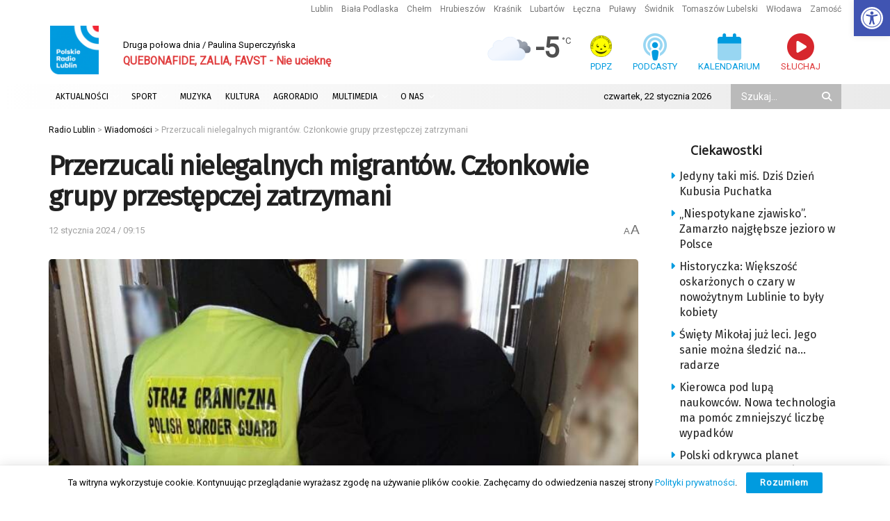

--- FILE ---
content_type: text/html; charset=utf-8
request_url: https://www.google.com/recaptcha/api2/anchor?ar=1&k=6LciFMgUAAAAAGmgTBHLXytfgoaeGwstmk0gaZ83&co=aHR0cHM6Ly9yYWRpby5sdWJsaW4ucGw6NDQz&hl=en&v=PoyoqOPhxBO7pBk68S4YbpHZ&size=invisible&anchor-ms=20000&execute-ms=30000&cb=sg10w0lu37sz
body_size: 48697
content:
<!DOCTYPE HTML><html dir="ltr" lang="en"><head><meta http-equiv="Content-Type" content="text/html; charset=UTF-8">
<meta http-equiv="X-UA-Compatible" content="IE=edge">
<title>reCAPTCHA</title>
<style type="text/css">
/* cyrillic-ext */
@font-face {
  font-family: 'Roboto';
  font-style: normal;
  font-weight: 400;
  font-stretch: 100%;
  src: url(//fonts.gstatic.com/s/roboto/v48/KFO7CnqEu92Fr1ME7kSn66aGLdTylUAMa3GUBHMdazTgWw.woff2) format('woff2');
  unicode-range: U+0460-052F, U+1C80-1C8A, U+20B4, U+2DE0-2DFF, U+A640-A69F, U+FE2E-FE2F;
}
/* cyrillic */
@font-face {
  font-family: 'Roboto';
  font-style: normal;
  font-weight: 400;
  font-stretch: 100%;
  src: url(//fonts.gstatic.com/s/roboto/v48/KFO7CnqEu92Fr1ME7kSn66aGLdTylUAMa3iUBHMdazTgWw.woff2) format('woff2');
  unicode-range: U+0301, U+0400-045F, U+0490-0491, U+04B0-04B1, U+2116;
}
/* greek-ext */
@font-face {
  font-family: 'Roboto';
  font-style: normal;
  font-weight: 400;
  font-stretch: 100%;
  src: url(//fonts.gstatic.com/s/roboto/v48/KFO7CnqEu92Fr1ME7kSn66aGLdTylUAMa3CUBHMdazTgWw.woff2) format('woff2');
  unicode-range: U+1F00-1FFF;
}
/* greek */
@font-face {
  font-family: 'Roboto';
  font-style: normal;
  font-weight: 400;
  font-stretch: 100%;
  src: url(//fonts.gstatic.com/s/roboto/v48/KFO7CnqEu92Fr1ME7kSn66aGLdTylUAMa3-UBHMdazTgWw.woff2) format('woff2');
  unicode-range: U+0370-0377, U+037A-037F, U+0384-038A, U+038C, U+038E-03A1, U+03A3-03FF;
}
/* math */
@font-face {
  font-family: 'Roboto';
  font-style: normal;
  font-weight: 400;
  font-stretch: 100%;
  src: url(//fonts.gstatic.com/s/roboto/v48/KFO7CnqEu92Fr1ME7kSn66aGLdTylUAMawCUBHMdazTgWw.woff2) format('woff2');
  unicode-range: U+0302-0303, U+0305, U+0307-0308, U+0310, U+0312, U+0315, U+031A, U+0326-0327, U+032C, U+032F-0330, U+0332-0333, U+0338, U+033A, U+0346, U+034D, U+0391-03A1, U+03A3-03A9, U+03B1-03C9, U+03D1, U+03D5-03D6, U+03F0-03F1, U+03F4-03F5, U+2016-2017, U+2034-2038, U+203C, U+2040, U+2043, U+2047, U+2050, U+2057, U+205F, U+2070-2071, U+2074-208E, U+2090-209C, U+20D0-20DC, U+20E1, U+20E5-20EF, U+2100-2112, U+2114-2115, U+2117-2121, U+2123-214F, U+2190, U+2192, U+2194-21AE, U+21B0-21E5, U+21F1-21F2, U+21F4-2211, U+2213-2214, U+2216-22FF, U+2308-230B, U+2310, U+2319, U+231C-2321, U+2336-237A, U+237C, U+2395, U+239B-23B7, U+23D0, U+23DC-23E1, U+2474-2475, U+25AF, U+25B3, U+25B7, U+25BD, U+25C1, U+25CA, U+25CC, U+25FB, U+266D-266F, U+27C0-27FF, U+2900-2AFF, U+2B0E-2B11, U+2B30-2B4C, U+2BFE, U+3030, U+FF5B, U+FF5D, U+1D400-1D7FF, U+1EE00-1EEFF;
}
/* symbols */
@font-face {
  font-family: 'Roboto';
  font-style: normal;
  font-weight: 400;
  font-stretch: 100%;
  src: url(//fonts.gstatic.com/s/roboto/v48/KFO7CnqEu92Fr1ME7kSn66aGLdTylUAMaxKUBHMdazTgWw.woff2) format('woff2');
  unicode-range: U+0001-000C, U+000E-001F, U+007F-009F, U+20DD-20E0, U+20E2-20E4, U+2150-218F, U+2190, U+2192, U+2194-2199, U+21AF, U+21E6-21F0, U+21F3, U+2218-2219, U+2299, U+22C4-22C6, U+2300-243F, U+2440-244A, U+2460-24FF, U+25A0-27BF, U+2800-28FF, U+2921-2922, U+2981, U+29BF, U+29EB, U+2B00-2BFF, U+4DC0-4DFF, U+FFF9-FFFB, U+10140-1018E, U+10190-1019C, U+101A0, U+101D0-101FD, U+102E0-102FB, U+10E60-10E7E, U+1D2C0-1D2D3, U+1D2E0-1D37F, U+1F000-1F0FF, U+1F100-1F1AD, U+1F1E6-1F1FF, U+1F30D-1F30F, U+1F315, U+1F31C, U+1F31E, U+1F320-1F32C, U+1F336, U+1F378, U+1F37D, U+1F382, U+1F393-1F39F, U+1F3A7-1F3A8, U+1F3AC-1F3AF, U+1F3C2, U+1F3C4-1F3C6, U+1F3CA-1F3CE, U+1F3D4-1F3E0, U+1F3ED, U+1F3F1-1F3F3, U+1F3F5-1F3F7, U+1F408, U+1F415, U+1F41F, U+1F426, U+1F43F, U+1F441-1F442, U+1F444, U+1F446-1F449, U+1F44C-1F44E, U+1F453, U+1F46A, U+1F47D, U+1F4A3, U+1F4B0, U+1F4B3, U+1F4B9, U+1F4BB, U+1F4BF, U+1F4C8-1F4CB, U+1F4D6, U+1F4DA, U+1F4DF, U+1F4E3-1F4E6, U+1F4EA-1F4ED, U+1F4F7, U+1F4F9-1F4FB, U+1F4FD-1F4FE, U+1F503, U+1F507-1F50B, U+1F50D, U+1F512-1F513, U+1F53E-1F54A, U+1F54F-1F5FA, U+1F610, U+1F650-1F67F, U+1F687, U+1F68D, U+1F691, U+1F694, U+1F698, U+1F6AD, U+1F6B2, U+1F6B9-1F6BA, U+1F6BC, U+1F6C6-1F6CF, U+1F6D3-1F6D7, U+1F6E0-1F6EA, U+1F6F0-1F6F3, U+1F6F7-1F6FC, U+1F700-1F7FF, U+1F800-1F80B, U+1F810-1F847, U+1F850-1F859, U+1F860-1F887, U+1F890-1F8AD, U+1F8B0-1F8BB, U+1F8C0-1F8C1, U+1F900-1F90B, U+1F93B, U+1F946, U+1F984, U+1F996, U+1F9E9, U+1FA00-1FA6F, U+1FA70-1FA7C, U+1FA80-1FA89, U+1FA8F-1FAC6, U+1FACE-1FADC, U+1FADF-1FAE9, U+1FAF0-1FAF8, U+1FB00-1FBFF;
}
/* vietnamese */
@font-face {
  font-family: 'Roboto';
  font-style: normal;
  font-weight: 400;
  font-stretch: 100%;
  src: url(//fonts.gstatic.com/s/roboto/v48/KFO7CnqEu92Fr1ME7kSn66aGLdTylUAMa3OUBHMdazTgWw.woff2) format('woff2');
  unicode-range: U+0102-0103, U+0110-0111, U+0128-0129, U+0168-0169, U+01A0-01A1, U+01AF-01B0, U+0300-0301, U+0303-0304, U+0308-0309, U+0323, U+0329, U+1EA0-1EF9, U+20AB;
}
/* latin-ext */
@font-face {
  font-family: 'Roboto';
  font-style: normal;
  font-weight: 400;
  font-stretch: 100%;
  src: url(//fonts.gstatic.com/s/roboto/v48/KFO7CnqEu92Fr1ME7kSn66aGLdTylUAMa3KUBHMdazTgWw.woff2) format('woff2');
  unicode-range: U+0100-02BA, U+02BD-02C5, U+02C7-02CC, U+02CE-02D7, U+02DD-02FF, U+0304, U+0308, U+0329, U+1D00-1DBF, U+1E00-1E9F, U+1EF2-1EFF, U+2020, U+20A0-20AB, U+20AD-20C0, U+2113, U+2C60-2C7F, U+A720-A7FF;
}
/* latin */
@font-face {
  font-family: 'Roboto';
  font-style: normal;
  font-weight: 400;
  font-stretch: 100%;
  src: url(//fonts.gstatic.com/s/roboto/v48/KFO7CnqEu92Fr1ME7kSn66aGLdTylUAMa3yUBHMdazQ.woff2) format('woff2');
  unicode-range: U+0000-00FF, U+0131, U+0152-0153, U+02BB-02BC, U+02C6, U+02DA, U+02DC, U+0304, U+0308, U+0329, U+2000-206F, U+20AC, U+2122, U+2191, U+2193, U+2212, U+2215, U+FEFF, U+FFFD;
}
/* cyrillic-ext */
@font-face {
  font-family: 'Roboto';
  font-style: normal;
  font-weight: 500;
  font-stretch: 100%;
  src: url(//fonts.gstatic.com/s/roboto/v48/KFO7CnqEu92Fr1ME7kSn66aGLdTylUAMa3GUBHMdazTgWw.woff2) format('woff2');
  unicode-range: U+0460-052F, U+1C80-1C8A, U+20B4, U+2DE0-2DFF, U+A640-A69F, U+FE2E-FE2F;
}
/* cyrillic */
@font-face {
  font-family: 'Roboto';
  font-style: normal;
  font-weight: 500;
  font-stretch: 100%;
  src: url(//fonts.gstatic.com/s/roboto/v48/KFO7CnqEu92Fr1ME7kSn66aGLdTylUAMa3iUBHMdazTgWw.woff2) format('woff2');
  unicode-range: U+0301, U+0400-045F, U+0490-0491, U+04B0-04B1, U+2116;
}
/* greek-ext */
@font-face {
  font-family: 'Roboto';
  font-style: normal;
  font-weight: 500;
  font-stretch: 100%;
  src: url(//fonts.gstatic.com/s/roboto/v48/KFO7CnqEu92Fr1ME7kSn66aGLdTylUAMa3CUBHMdazTgWw.woff2) format('woff2');
  unicode-range: U+1F00-1FFF;
}
/* greek */
@font-face {
  font-family: 'Roboto';
  font-style: normal;
  font-weight: 500;
  font-stretch: 100%;
  src: url(//fonts.gstatic.com/s/roboto/v48/KFO7CnqEu92Fr1ME7kSn66aGLdTylUAMa3-UBHMdazTgWw.woff2) format('woff2');
  unicode-range: U+0370-0377, U+037A-037F, U+0384-038A, U+038C, U+038E-03A1, U+03A3-03FF;
}
/* math */
@font-face {
  font-family: 'Roboto';
  font-style: normal;
  font-weight: 500;
  font-stretch: 100%;
  src: url(//fonts.gstatic.com/s/roboto/v48/KFO7CnqEu92Fr1ME7kSn66aGLdTylUAMawCUBHMdazTgWw.woff2) format('woff2');
  unicode-range: U+0302-0303, U+0305, U+0307-0308, U+0310, U+0312, U+0315, U+031A, U+0326-0327, U+032C, U+032F-0330, U+0332-0333, U+0338, U+033A, U+0346, U+034D, U+0391-03A1, U+03A3-03A9, U+03B1-03C9, U+03D1, U+03D5-03D6, U+03F0-03F1, U+03F4-03F5, U+2016-2017, U+2034-2038, U+203C, U+2040, U+2043, U+2047, U+2050, U+2057, U+205F, U+2070-2071, U+2074-208E, U+2090-209C, U+20D0-20DC, U+20E1, U+20E5-20EF, U+2100-2112, U+2114-2115, U+2117-2121, U+2123-214F, U+2190, U+2192, U+2194-21AE, U+21B0-21E5, U+21F1-21F2, U+21F4-2211, U+2213-2214, U+2216-22FF, U+2308-230B, U+2310, U+2319, U+231C-2321, U+2336-237A, U+237C, U+2395, U+239B-23B7, U+23D0, U+23DC-23E1, U+2474-2475, U+25AF, U+25B3, U+25B7, U+25BD, U+25C1, U+25CA, U+25CC, U+25FB, U+266D-266F, U+27C0-27FF, U+2900-2AFF, U+2B0E-2B11, U+2B30-2B4C, U+2BFE, U+3030, U+FF5B, U+FF5D, U+1D400-1D7FF, U+1EE00-1EEFF;
}
/* symbols */
@font-face {
  font-family: 'Roboto';
  font-style: normal;
  font-weight: 500;
  font-stretch: 100%;
  src: url(//fonts.gstatic.com/s/roboto/v48/KFO7CnqEu92Fr1ME7kSn66aGLdTylUAMaxKUBHMdazTgWw.woff2) format('woff2');
  unicode-range: U+0001-000C, U+000E-001F, U+007F-009F, U+20DD-20E0, U+20E2-20E4, U+2150-218F, U+2190, U+2192, U+2194-2199, U+21AF, U+21E6-21F0, U+21F3, U+2218-2219, U+2299, U+22C4-22C6, U+2300-243F, U+2440-244A, U+2460-24FF, U+25A0-27BF, U+2800-28FF, U+2921-2922, U+2981, U+29BF, U+29EB, U+2B00-2BFF, U+4DC0-4DFF, U+FFF9-FFFB, U+10140-1018E, U+10190-1019C, U+101A0, U+101D0-101FD, U+102E0-102FB, U+10E60-10E7E, U+1D2C0-1D2D3, U+1D2E0-1D37F, U+1F000-1F0FF, U+1F100-1F1AD, U+1F1E6-1F1FF, U+1F30D-1F30F, U+1F315, U+1F31C, U+1F31E, U+1F320-1F32C, U+1F336, U+1F378, U+1F37D, U+1F382, U+1F393-1F39F, U+1F3A7-1F3A8, U+1F3AC-1F3AF, U+1F3C2, U+1F3C4-1F3C6, U+1F3CA-1F3CE, U+1F3D4-1F3E0, U+1F3ED, U+1F3F1-1F3F3, U+1F3F5-1F3F7, U+1F408, U+1F415, U+1F41F, U+1F426, U+1F43F, U+1F441-1F442, U+1F444, U+1F446-1F449, U+1F44C-1F44E, U+1F453, U+1F46A, U+1F47D, U+1F4A3, U+1F4B0, U+1F4B3, U+1F4B9, U+1F4BB, U+1F4BF, U+1F4C8-1F4CB, U+1F4D6, U+1F4DA, U+1F4DF, U+1F4E3-1F4E6, U+1F4EA-1F4ED, U+1F4F7, U+1F4F9-1F4FB, U+1F4FD-1F4FE, U+1F503, U+1F507-1F50B, U+1F50D, U+1F512-1F513, U+1F53E-1F54A, U+1F54F-1F5FA, U+1F610, U+1F650-1F67F, U+1F687, U+1F68D, U+1F691, U+1F694, U+1F698, U+1F6AD, U+1F6B2, U+1F6B9-1F6BA, U+1F6BC, U+1F6C6-1F6CF, U+1F6D3-1F6D7, U+1F6E0-1F6EA, U+1F6F0-1F6F3, U+1F6F7-1F6FC, U+1F700-1F7FF, U+1F800-1F80B, U+1F810-1F847, U+1F850-1F859, U+1F860-1F887, U+1F890-1F8AD, U+1F8B0-1F8BB, U+1F8C0-1F8C1, U+1F900-1F90B, U+1F93B, U+1F946, U+1F984, U+1F996, U+1F9E9, U+1FA00-1FA6F, U+1FA70-1FA7C, U+1FA80-1FA89, U+1FA8F-1FAC6, U+1FACE-1FADC, U+1FADF-1FAE9, U+1FAF0-1FAF8, U+1FB00-1FBFF;
}
/* vietnamese */
@font-face {
  font-family: 'Roboto';
  font-style: normal;
  font-weight: 500;
  font-stretch: 100%;
  src: url(//fonts.gstatic.com/s/roboto/v48/KFO7CnqEu92Fr1ME7kSn66aGLdTylUAMa3OUBHMdazTgWw.woff2) format('woff2');
  unicode-range: U+0102-0103, U+0110-0111, U+0128-0129, U+0168-0169, U+01A0-01A1, U+01AF-01B0, U+0300-0301, U+0303-0304, U+0308-0309, U+0323, U+0329, U+1EA0-1EF9, U+20AB;
}
/* latin-ext */
@font-face {
  font-family: 'Roboto';
  font-style: normal;
  font-weight: 500;
  font-stretch: 100%;
  src: url(//fonts.gstatic.com/s/roboto/v48/KFO7CnqEu92Fr1ME7kSn66aGLdTylUAMa3KUBHMdazTgWw.woff2) format('woff2');
  unicode-range: U+0100-02BA, U+02BD-02C5, U+02C7-02CC, U+02CE-02D7, U+02DD-02FF, U+0304, U+0308, U+0329, U+1D00-1DBF, U+1E00-1E9F, U+1EF2-1EFF, U+2020, U+20A0-20AB, U+20AD-20C0, U+2113, U+2C60-2C7F, U+A720-A7FF;
}
/* latin */
@font-face {
  font-family: 'Roboto';
  font-style: normal;
  font-weight: 500;
  font-stretch: 100%;
  src: url(//fonts.gstatic.com/s/roboto/v48/KFO7CnqEu92Fr1ME7kSn66aGLdTylUAMa3yUBHMdazQ.woff2) format('woff2');
  unicode-range: U+0000-00FF, U+0131, U+0152-0153, U+02BB-02BC, U+02C6, U+02DA, U+02DC, U+0304, U+0308, U+0329, U+2000-206F, U+20AC, U+2122, U+2191, U+2193, U+2212, U+2215, U+FEFF, U+FFFD;
}
/* cyrillic-ext */
@font-face {
  font-family: 'Roboto';
  font-style: normal;
  font-weight: 900;
  font-stretch: 100%;
  src: url(//fonts.gstatic.com/s/roboto/v48/KFO7CnqEu92Fr1ME7kSn66aGLdTylUAMa3GUBHMdazTgWw.woff2) format('woff2');
  unicode-range: U+0460-052F, U+1C80-1C8A, U+20B4, U+2DE0-2DFF, U+A640-A69F, U+FE2E-FE2F;
}
/* cyrillic */
@font-face {
  font-family: 'Roboto';
  font-style: normal;
  font-weight: 900;
  font-stretch: 100%;
  src: url(//fonts.gstatic.com/s/roboto/v48/KFO7CnqEu92Fr1ME7kSn66aGLdTylUAMa3iUBHMdazTgWw.woff2) format('woff2');
  unicode-range: U+0301, U+0400-045F, U+0490-0491, U+04B0-04B1, U+2116;
}
/* greek-ext */
@font-face {
  font-family: 'Roboto';
  font-style: normal;
  font-weight: 900;
  font-stretch: 100%;
  src: url(//fonts.gstatic.com/s/roboto/v48/KFO7CnqEu92Fr1ME7kSn66aGLdTylUAMa3CUBHMdazTgWw.woff2) format('woff2');
  unicode-range: U+1F00-1FFF;
}
/* greek */
@font-face {
  font-family: 'Roboto';
  font-style: normal;
  font-weight: 900;
  font-stretch: 100%;
  src: url(//fonts.gstatic.com/s/roboto/v48/KFO7CnqEu92Fr1ME7kSn66aGLdTylUAMa3-UBHMdazTgWw.woff2) format('woff2');
  unicode-range: U+0370-0377, U+037A-037F, U+0384-038A, U+038C, U+038E-03A1, U+03A3-03FF;
}
/* math */
@font-face {
  font-family: 'Roboto';
  font-style: normal;
  font-weight: 900;
  font-stretch: 100%;
  src: url(//fonts.gstatic.com/s/roboto/v48/KFO7CnqEu92Fr1ME7kSn66aGLdTylUAMawCUBHMdazTgWw.woff2) format('woff2');
  unicode-range: U+0302-0303, U+0305, U+0307-0308, U+0310, U+0312, U+0315, U+031A, U+0326-0327, U+032C, U+032F-0330, U+0332-0333, U+0338, U+033A, U+0346, U+034D, U+0391-03A1, U+03A3-03A9, U+03B1-03C9, U+03D1, U+03D5-03D6, U+03F0-03F1, U+03F4-03F5, U+2016-2017, U+2034-2038, U+203C, U+2040, U+2043, U+2047, U+2050, U+2057, U+205F, U+2070-2071, U+2074-208E, U+2090-209C, U+20D0-20DC, U+20E1, U+20E5-20EF, U+2100-2112, U+2114-2115, U+2117-2121, U+2123-214F, U+2190, U+2192, U+2194-21AE, U+21B0-21E5, U+21F1-21F2, U+21F4-2211, U+2213-2214, U+2216-22FF, U+2308-230B, U+2310, U+2319, U+231C-2321, U+2336-237A, U+237C, U+2395, U+239B-23B7, U+23D0, U+23DC-23E1, U+2474-2475, U+25AF, U+25B3, U+25B7, U+25BD, U+25C1, U+25CA, U+25CC, U+25FB, U+266D-266F, U+27C0-27FF, U+2900-2AFF, U+2B0E-2B11, U+2B30-2B4C, U+2BFE, U+3030, U+FF5B, U+FF5D, U+1D400-1D7FF, U+1EE00-1EEFF;
}
/* symbols */
@font-face {
  font-family: 'Roboto';
  font-style: normal;
  font-weight: 900;
  font-stretch: 100%;
  src: url(//fonts.gstatic.com/s/roboto/v48/KFO7CnqEu92Fr1ME7kSn66aGLdTylUAMaxKUBHMdazTgWw.woff2) format('woff2');
  unicode-range: U+0001-000C, U+000E-001F, U+007F-009F, U+20DD-20E0, U+20E2-20E4, U+2150-218F, U+2190, U+2192, U+2194-2199, U+21AF, U+21E6-21F0, U+21F3, U+2218-2219, U+2299, U+22C4-22C6, U+2300-243F, U+2440-244A, U+2460-24FF, U+25A0-27BF, U+2800-28FF, U+2921-2922, U+2981, U+29BF, U+29EB, U+2B00-2BFF, U+4DC0-4DFF, U+FFF9-FFFB, U+10140-1018E, U+10190-1019C, U+101A0, U+101D0-101FD, U+102E0-102FB, U+10E60-10E7E, U+1D2C0-1D2D3, U+1D2E0-1D37F, U+1F000-1F0FF, U+1F100-1F1AD, U+1F1E6-1F1FF, U+1F30D-1F30F, U+1F315, U+1F31C, U+1F31E, U+1F320-1F32C, U+1F336, U+1F378, U+1F37D, U+1F382, U+1F393-1F39F, U+1F3A7-1F3A8, U+1F3AC-1F3AF, U+1F3C2, U+1F3C4-1F3C6, U+1F3CA-1F3CE, U+1F3D4-1F3E0, U+1F3ED, U+1F3F1-1F3F3, U+1F3F5-1F3F7, U+1F408, U+1F415, U+1F41F, U+1F426, U+1F43F, U+1F441-1F442, U+1F444, U+1F446-1F449, U+1F44C-1F44E, U+1F453, U+1F46A, U+1F47D, U+1F4A3, U+1F4B0, U+1F4B3, U+1F4B9, U+1F4BB, U+1F4BF, U+1F4C8-1F4CB, U+1F4D6, U+1F4DA, U+1F4DF, U+1F4E3-1F4E6, U+1F4EA-1F4ED, U+1F4F7, U+1F4F9-1F4FB, U+1F4FD-1F4FE, U+1F503, U+1F507-1F50B, U+1F50D, U+1F512-1F513, U+1F53E-1F54A, U+1F54F-1F5FA, U+1F610, U+1F650-1F67F, U+1F687, U+1F68D, U+1F691, U+1F694, U+1F698, U+1F6AD, U+1F6B2, U+1F6B9-1F6BA, U+1F6BC, U+1F6C6-1F6CF, U+1F6D3-1F6D7, U+1F6E0-1F6EA, U+1F6F0-1F6F3, U+1F6F7-1F6FC, U+1F700-1F7FF, U+1F800-1F80B, U+1F810-1F847, U+1F850-1F859, U+1F860-1F887, U+1F890-1F8AD, U+1F8B0-1F8BB, U+1F8C0-1F8C1, U+1F900-1F90B, U+1F93B, U+1F946, U+1F984, U+1F996, U+1F9E9, U+1FA00-1FA6F, U+1FA70-1FA7C, U+1FA80-1FA89, U+1FA8F-1FAC6, U+1FACE-1FADC, U+1FADF-1FAE9, U+1FAF0-1FAF8, U+1FB00-1FBFF;
}
/* vietnamese */
@font-face {
  font-family: 'Roboto';
  font-style: normal;
  font-weight: 900;
  font-stretch: 100%;
  src: url(//fonts.gstatic.com/s/roboto/v48/KFO7CnqEu92Fr1ME7kSn66aGLdTylUAMa3OUBHMdazTgWw.woff2) format('woff2');
  unicode-range: U+0102-0103, U+0110-0111, U+0128-0129, U+0168-0169, U+01A0-01A1, U+01AF-01B0, U+0300-0301, U+0303-0304, U+0308-0309, U+0323, U+0329, U+1EA0-1EF9, U+20AB;
}
/* latin-ext */
@font-face {
  font-family: 'Roboto';
  font-style: normal;
  font-weight: 900;
  font-stretch: 100%;
  src: url(//fonts.gstatic.com/s/roboto/v48/KFO7CnqEu92Fr1ME7kSn66aGLdTylUAMa3KUBHMdazTgWw.woff2) format('woff2');
  unicode-range: U+0100-02BA, U+02BD-02C5, U+02C7-02CC, U+02CE-02D7, U+02DD-02FF, U+0304, U+0308, U+0329, U+1D00-1DBF, U+1E00-1E9F, U+1EF2-1EFF, U+2020, U+20A0-20AB, U+20AD-20C0, U+2113, U+2C60-2C7F, U+A720-A7FF;
}
/* latin */
@font-face {
  font-family: 'Roboto';
  font-style: normal;
  font-weight: 900;
  font-stretch: 100%;
  src: url(//fonts.gstatic.com/s/roboto/v48/KFO7CnqEu92Fr1ME7kSn66aGLdTylUAMa3yUBHMdazQ.woff2) format('woff2');
  unicode-range: U+0000-00FF, U+0131, U+0152-0153, U+02BB-02BC, U+02C6, U+02DA, U+02DC, U+0304, U+0308, U+0329, U+2000-206F, U+20AC, U+2122, U+2191, U+2193, U+2212, U+2215, U+FEFF, U+FFFD;
}

</style>
<link rel="stylesheet" type="text/css" href="https://www.gstatic.com/recaptcha/releases/PoyoqOPhxBO7pBk68S4YbpHZ/styles__ltr.css">
<script nonce="wztXHYtl2PsEiqzU51qkXg" type="text/javascript">window['__recaptcha_api'] = 'https://www.google.com/recaptcha/api2/';</script>
<script type="text/javascript" src="https://www.gstatic.com/recaptcha/releases/PoyoqOPhxBO7pBk68S4YbpHZ/recaptcha__en.js" nonce="wztXHYtl2PsEiqzU51qkXg">
      
    </script></head>
<body><div id="rc-anchor-alert" class="rc-anchor-alert"></div>
<input type="hidden" id="recaptcha-token" value="[base64]">
<script type="text/javascript" nonce="wztXHYtl2PsEiqzU51qkXg">
      recaptcha.anchor.Main.init("[\x22ainput\x22,[\x22bgdata\x22,\x22\x22,\[base64]/[base64]/[base64]/[base64]/[base64]/[base64]/KGcoTywyNTMsTy5PKSxVRyhPLEMpKTpnKE8sMjUzLEMpLE8pKSxsKSksTykpfSxieT1mdW5jdGlvbihDLE8sdSxsKXtmb3IobD0odT1SKEMpLDApO08+MDtPLS0pbD1sPDw4fFooQyk7ZyhDLHUsbCl9LFVHPWZ1bmN0aW9uKEMsTyl7Qy5pLmxlbmd0aD4xMDQ/[base64]/[base64]/[base64]/[base64]/[base64]/[base64]/[base64]\\u003d\x22,\[base64]\x22,\x22KcOWe8KgYMKCdsOjEQxLW8OUw4LDtMOowpzCn8KHbX9ibMKAY0dPwrDDh8K/wrPCjMKpB8OPGAtsVAYKSXtSbsOqUMKZwqPCpsKWwqgDw5TCqMOtw6d7fcOeTsOjbsOdw6o0w5/ChMOfwqzDsMOswoYDJUPCqEbChcORbUPCp8K1w5jDtybDr2jCp8K6wo1KDcOvXMOGw4nCnybDigZ5wo/DpcKBUcO9w7nDhMOBw7RHCsOtw5rDssOmN8KmwqB6dMKAeivDk8Kqw7XCiycSw4vDrsKTaE3DsWXDs8Kqw690w4oVCsKRw551UMOtdyjChsK/FDfCsHbDiwtjcMOKYEnDk1zCjg/ClXPComjCk2oyTcKTQsKXwoPDmMKlwo/DghvDinDCiFDClsKDw5cdPDXDgSLCjC7CgsKSFsOHw5FnwosTXMKDfEpLw51WcnBKwqPCicO6GcKCLQzDu2XCkMOdwrDCnQp6wofDvX/Di0AnFjDDl2cvRgfDuMOiH8OFw4ozw7MDw7E+Vy1RAnvCkcKew4vCunxTw7fCvCHDlzXDlcK8w5cyA3EgZMK7w5vDkcKraMO0w55/wrMWw4plDMKwwrtrw6MEwotNFMOVGhVNQMKgw44lwr3Do8OtwpIww4bDgTTDshLCi8O3HHFFO8O5YcKXFlUcw7V3wpNfw6oxwq4gwq/[base64]/woFLUR8CwoHDq0bCsypGU8KScsKbwprCicOIw4IiwoLCk8KMw6MbQghdESZfwpVTw47Dv8O5fMKEJA3CjcKFwqLDpMObLMOZX8OeFMKXasK8aDbDrhjCqzHDuk3CksO7NQzDhlzDhcK9w4EKwoLDiQN7woXDsMOXQcK/flFqUk0nw7p1U8KNwp7DpmVTCsKJwoAjw4gyDXzCs11fe10RADvCjFFXah7DsTDDk2tSw5/DnU1vw4jCv8KcaWVFwozCmMKow5F/w7l9w7RWasOnwqzClDzDmlfCgG9dw6TDrXDDl8Ktwq8Uwrk/fMKWwq7CnMONwotzw4k+w6LDgBvCpzFSSBDCrsKSw7TCtsKgGsO5w4nDvX7DqsOeSsKiM1kZw6fCk8OLMXUlRcKNXCszwp0MwqIrwr4ReMOUHUrCn8O8w7NLTsKyU21Iw5kSwq/ClzV3UcOVIWjDssKmGlTCo8O+JAMMwrFvw5oyVsKbw5PClsOPDMOXTxkHwqPDv8KBw5gDGsKhwrwEwobDjQ53eMOtKxLDssOEWzHDplXChmPCp8KZwpfCh8KKKyDCqcOZDiEjwrkaFxJ/w7csSmbDmA/DjgYyHcOYdcKgw4LDuWHDk8O8w53DumjDri7DjHzDq8Kfw5xFw4ojLlc6M8KTwqfCnwvDu8OIwpnDtxh9N3NxcybDiBBew7LDoSlfwoVPOV7DgsKAw5DDrcOWeSrCjSXCpMKnKMO5BmMEworDi8OywqzDqTUAKcOcEMOywqPChHLCpjPDgX7ChgbDiSFOIsO/PG1ODz5hwr9qQ8O+w5E/RcKNZT8pd2TCkFjCr8OtazHChDwpC8OkAEfDk8OvEzPDk8OZR8OrOwZww7bCvsO7W3XCtcOCR3XDoRQQwrVzwohVw4sswrAlwowrSXLDp23Dh8OwGDs4ABzCncK6wrcMKX/[base64]/CsRJSwqYnCyYRDlU7w5gdCcORwpbDhFPDpMOsKD3CmzDCnS7DgA1SPBtkHzY1w45jDcK9f8Omw4BZKFDCrcOWw4vDiBvCs8OwfgRWVg7DoMKIw4Utw7o0wrnDhWRMbMK/EsKCNkHCvG1swrXDnsOpwqwSwrlZfMKXw5BBwpYZwp8aRMK+w7DDpsO4K8ORDSPCqjF4wqnCqh/DtsKfw4sxAcKfw4zCtCMRNHDDgTRCE2bDvklAw7HCqMOxw7NNXzM5IMOKwqzDlsOiVsKfw7hSwpcQacOawrApZcKSMGAQB0xpwq/Cn8OfwovCsMOUDDAEwoEefcK7RSXCjUDCm8KcwrwbI0oWwq15w4xPH8OPI8ODw50BQF5OcxPCusO4bMOAXMKsPsOHw5EVwoswwq7CjcKPw7g2IUDCrsK9w7o/GEHDh8Otw7/CkcOYw4xrwpdccm7DiTPCqSXCu8ORw7nCki8sUsKCwqDDilRMNz/CtzYLwohCMMKod3NyTFnDgWZnw41rwqzDhCPDs2Qlwrt3FW/[base64]/DmAfCrilOw6YhdizDj8KywowsFsOAw77DlXPClU/[base64]/CmMKLwqLDrMKDwqHCnsOCCcKyJsOUJF06wrFRw7hWJgzDl3DCmjzCuMO7w7hZe8O4fz0Mwo8WEMOSBQ0Gw43CvsKBw6HDgsKvw5wUWsOewr/DiCTDhMO6dsORGQnCk8OXKDrCh8OTwrwFw47Cn8O/w4RSPyLCrcObRh1mwoXDjy1Cw53DoyNYcUEZw4VIwrR7a8OhNWzCo0rDqcOVwrzCgCpVw7LDq8Knw6bCmsKEa8OdAH3Ct8KtwprCgMOOw71KwrjCi3sDb0RPw7fDi8KHCAoRPcKhwqBldXbCrcOuI0vCqkV6wokAwpZAw7JxE00awrDDr8Kibj/DvB4awrDCpx9dUcKVw6TCoMKFw4cxw6dvD8KdNE/DpwrDj047T8KCwq0bw4DDpihhw65mbsKow7DCjsKNDQLDjHdcwpvCmlpqwphFQXXDi3/ClcKsw6PCvW/CkW3ClQNlKcKKwpXClMKuw4HCgDk+w6PDtsOIen3ClcOlw67CicOqThgtwqfCkCogLkoHw7LDgsORwoTCkE5XIlrDoDfDqMOAIcKtHU5/w5bDi8KVVMKPwrNFw49mw7/[base64]/CnsOAwoV2wo4zY8OlwqrChRTCu8KfwpvDlMOzWsOBWAvDjVbCpTnDp8Odw4LCosO/w4Ntwpwxw7bDkG/CtMOswpjCml7Du8KBf0E5wpEow4VxTMKawrsSIMKpw6rDlgrDgUrDiDoFw6luwrbDgTbDjcOLU8Ouwq3CicKmw5oQETTDulNswplyw4xWwqZgwrlTGcK1QDnCs8O4wprCgsO/UTt5wqVzGy1Aw6DCvXvCsiFoWMKKFADDl3XDqsOJw4zDvyZQwpPCucKFw6EaO8K8wqPCnjfDjErDsg09wq7DqnbDk3cpCMOrCcOpworDtTjCnxjDqMKpwpoPwph6L8O+w7s4w7s8X8KIwoAsVcO7WHR8E8OeL8OlUzhtw7A7wp3Cj8OIwpRrwq7CpB/DljlgdzTCqWTDhsKew4F/[base64]/ZW5kEGbDqRUBPQIOwqjCoHlBGUbDgTbDpcKIA8O1R2DCtXlKK8KnwqvDsDIQw7HCpA7CsMOsWMK+M38TB8KLwrE2w78bacOTTsOpITHDosKoRE4HwrrChlp+GcO0w5LCpcO/w6DDoMOzw7R/[base64]/DlQLCrsOwFWvCpEoEw7FYwpAbwoNAc8KVWH0ITSMuw5kAdxHDtsKaR8ORwrjDncKXwppYAB7DkkbDonxrchTDjcOLNcKvwow5UcKqOMK7RcKZwoUSVClJaRzCisKsw7o1wrvChMK1woMuw7Z6w4RCQcKIw44/ecKLw489NHTDsh1sLTjCrWvCtwUlwqzCjBPDhsKPw6nCnz4jYMKqUXQQVMOlV8OKwo7Dk8OBw6Ihw6PCqMOJUUPDu1Ffw5/DkHxmIsKjwrd5w7nCvx/CqwdCVDdkw6HDj8OKwoRNwqEqworDssKIPXXDp8KgwrdmwpshNMKCZjbCtcKkwqHCrsOJw73DqT0pwqbDmSETw6MfeAXDvMOnEQgfBDwHZsOkFcOxQ0hUIsKgw7HDpmhvwoV8HlLCkTR9w6PDvl7DiMObJVxNw6nDhSNcwqfCvChkeD3DoB/Chl7CmMOawr/Dg8O7IWbDlivDhMOeUwsTwojCm3F5w6gMF8KIbcKzH0knwqRlJ8OGFFAgw6p5w4fDvsO2RsOuR1rCjw7CiQzDj1TDgsKRwrbDn8Otw6J5GcO1CBBxXm0iGhzCsEHCgC/CigfDuH4DM8KOHsKCwrPCnhzDoVnDjsKcXEPDpcKlP8KZwqXDhMKlccO4EsKrwpwqP0Iew6zDqHrCkMKVw53ClD/Cnl7Dl2tkw4/CsMKxwqwUfsKAw4XCmBnDo8OnECjDusOLwroIVhtnDsKIH0lhw4d3U8OkwqbCjsK1A8Kiw5zDrsK5wrfCrBJBwqxPwrgDwpfCgsK+H1vDngnDuMKwSQJPwrQywochPcKiA0QjwqHCncOuw408FTgiWMK6bcKaXcKYTDYbw4ZZwr9/UsKwZ8OdH8KQdMOWw60owoHCrMKfwqDCslgBYcOZw75Xw6XCv8OnwrA4wqcRKFBVRcO/w6oZwq8ETirDrVPDqsOnGj/DkMKMwpbCiCXDozZQIxJbABfCnVXCiMK/[base64]/wrHCqMOlw5kaw6ZzDcKmwr58RsOIG8K7w4DDhW4Pw4PCmMO2b8OEwo1JPwAkwoxpwqrCq8OLwpjDph7CsMOQMxLDrMO3w5LDqRs4wpVjwq9gCcKew5FWw6fCpwgXaR9twrfCh0jConQqwowOwp3CssKbIcKkw7BQwqNpY8Opw5Znwrxpw63DjUjCosK/[base64]/CtE0PGcK0asOLwqPCjMKqw57CknTDn8KZwq96d8OdwoNQwpfClVfCsQLCh8K/JBHCmCbCu8OrCG7DpsO4w5HChhpeBsOcZhPDhsKgbMO/VMKww5k0wp9QwofDjMKawqbCusOJwqYuwp/DjsOXwpHDgkHDgXRxKQ9KdxRYwpRXPcKhwodewqHDlVAKEXrCq38Vwr83wqFpw7bDtT3CnDU6wrXCt0MSw57DmALDs2hYwrNEw4ZfwrI5Ni/CocKRXsK7wp7DqMOow593woFyNQo4cGszUk3ChScyR8KQw6jCmwUMGyTDknE5GcKBwrHDssKBVsKXw4JCwqd/[base64]/DjcOBw4oDEld0XcOWXELCt8KzUcK1w6EywpM+w4FIGk0kwprDssKXw7/Dh3wWw7ZEw51Dw58mwrXCsmDDv1DDlsOSTwnCicO3fmzCg8KVMHDDjMOPbmVHdHFkw6nCpR0GwoEgw6h1w7gQw7BWTy7CimdUPsOCw7/CnsOQYcK3cAvDvERsw7ojwprCmcOAbUN/w5HDg8KzY2vDnsKLw5jCnW7DksKrwpgIK8KPw4FsVRnDn8OIwrfDlSXClQLDn8OqWXnCj8O8RHrCpsKfw6cjwpPCrjBWwpjCmUPDuWDChsOhwqHDrEIgwr7CucK/[base64]/CmsOBNMOZLBgrw7gFw7PDik4gwrjCvMOVwqzDpcO7wqsWUG55TcKWe8Kqw4vDvsKSNUvCncOSw5w7XcK4wrljw7UDw7/CrcO1BcKWIz5ZXMK2NEbCmcOEcTxzwqxKw7tuU8KSZMOWb0lvw5ccwr/Co8OaOHDDgcK5w6TDuWkfAsOcPW0dIMKJJTvCj8O1e8KDZcK5GX/CrhHChMKCSms4dCp2wo09aTQzw7bCghbClD/DjALClwV3NMOvJmlhw6xvwonDrcKcw6PDrsKSdRd7w7fDuChaw7cmaj5CaGDDmhbCkFjDrMOMwokJwoXDqcKGw7IdBjkCCcO/w5/CknLDr0fChsOCJcKkwp7CiGbClcKdJMKEw5JKQUAsQcKYwrd8OEzCq8OMH8ODw5nDum1uRSjCrGQwwoxiwq/DplfChmc8woXDoMOjw4Bdwp7Dok0/CcKubUgawptiFMK2Z3jCncKJZSrDsF0xwpw+R8Kie8Oxw4VhfcOaUCXCmU9WwqNVw61xSz5tU8KkT8KRwrRMZsKmZcOrN2Uzw7HDihfDjMKTw4xNLX0xcxEfw6jDg8O4w5LCqsKwWHrCu0EydMKaw6AkUsOkw63Cjjkgw7TCtMKnAg5OwrEEe8O1NcKVwrR/HG/DsU9sa8KtAijDgcKNHcKCXHnDvW3DkMOAQxAVw4oCwrDCrQfCphHCgRTCt8OKwpPCtMKwY8OVw69oVMO4w5Apw6pxc8K3TCTCkRt8wqXDoMKgwrDDt1/CiA3DjElDK8ONfMKPITbDpcOLw6dQw6QBeT7CjwrCucKkwpjChsKYw6LDgMOMwrPCp1bDqiceBwLCkg9zw6LDpsO2AGcfDiJ1w4DCusOpwpk3ZcOUWcO3EUZDw5LDpcO4worDicO/TjfCnsKYwpx1w77CnkgbJcKhw4xhLyLDtcOIM8OxN1TCi0ZdSlwVPsOzS8K+wogHI8OrwpHCrC5gw4nCrcOYwrrDusK7wqXDscKhPcKeQ8OXw4hyecKFw7VTO8OWw5DCpMOuQcKewpISAcKNwpFJwrbCocKiKcO0IXfDtDstTMKAw6Miwrtpw5d5w6MAwp/CvzBBYcKoHsOIwrYhwozCssO/U8KQZQzDisK/w7DClsKOwo8hEsKvw4rDvj4qQcKFw6onU0lBf8ODwpd9HwhOwrkmwptLwqHCs8Knw5dHw6Bhw5zCuH1LdsKZw5nCi8Ktw7LDkQ3CucKBOkQrw7szNMOCw4F7MUnCv0vCpHApwqbDvQLDuX7DkMOcaMKPw6ICwpbDiQrDok3CvsO/FAzDjcK1RcKbw4/DmUNUKG7CqMO2Y0XCuG1sw7/Co8KXUmLDucOcwoIewrAYPcKmIcKUeXXCnVfCiiIrw5xSeWvCiMKSw5PDm8OHw7/ChsO/w684wqwiwqLCi8KowpLCr8Orw4Iuw6HCkEjCijd6worDv8Oyw7LCncO3wprDmcKvVFvCrsK0X2NYKcKmAcKkAi/DoMKlwq5Kw6fCusOSw4zDixdDF8K8HMK/[base64]/w4jDmVlMGj8BV8OdG3zCuMKla8OqwoM0QcOgw7Rww5LDqMO2wrwmw5Y/wpApO8KUwrBvKG7CiSVmwoNhw4HDgMOIZhNqf8KWCD3CkC/CowdqVj4ZwpkkwoLCjAXCvwzDm1EuwpDDrWPChWptwrsRwrvCthTDk8K2w4Q/[base64]/DrRh4ax0EewlBAsK2w4pRbkTDssKnXsK3OgPDkCPChQDDlMOlwq/CknTDrcKzwqzDs8OCNsOhFcOSGnfCtFgRZcKVw7TDqMKJw4LDncOBwqViwqhAw5/Dj8KfHMKawo7Cv0zCj8KuQnnCh8OXwocbCSDCo8KVLcOzJMKvw73CvMKpRRbCr3PCncKAw5N5wodow5B8Q0s4AC9xwpTCoU/Dny1fZGllw7Erey4jIsOiIiJ6w6Y2G34Gwq8cQ8KfdMOacTXDlFHCisKNw6fCqBnCvMOpJA8pHX7CvMK4w7TCs8KQQMONfMOjw6DCtEPDv8KUH1DCoMKJKcOIwo7CgMO4eQTCpgvDvFzDpcOdA8OzaMOKXcOtwokyNcO6wq/Cm8KseijCiCUQwqjClkorwqdyw6jDicOOw4EQKcOmwr/DmhLDsWXDuMKXLEZ2ZsO0w5nDhcKHFGkWw4/CjcKMwoJDMsO7wrbDolVQw7nDkgcrw6vCiTc5wrtQHsK2w64Ew6xDbcOLU07Cni1lWcKVwpfCjsOVw6/[base64]/[base64]/woV3wqTCgU/[base64]/wr5+wqvDhRfDugnDuzLCvcKRw5zCksO+wo82wrwIHhZgRm9Xw5vDp0DDiy3CiwfCg8KOPitbX1Viwo4AwrNNTcKvw59iRl7CicKZw6fCrMKYY8OxNcKHw7PCt8KUwpjDkR/[base64]/KFJ3H8KPV8OLS2t5andjwp9yw43DlisbRcKdWHFSwpotIEbCnkTDs8OswpZxw6PCmMKMw5zDpWzCohkjwpgUPMOWwplNwqTDgsO7NMKjw4PCkQRew684PMKgw5UAXyMVw5LDucOaX8Ohw6tHWXnCp8K5c8K5w6/Dv8Otw6ljIMOxwoHChsO/e8KGVC3DtMORwpbDuTfDgzjDr8KCwr/CqMKuUcOSwo3DmsKNblTDq2zDtxDCmsO/w4Uew4LDiS5zw7ppwphqTcKqwr7CoirDqcKrZcObLCwIAsKgQQjCncOFGDp2L8KyL8KlwpBwwpHCkUthEsOEw7QraCTCssKYw7XDm8Khwox/[base64]/[base64]/CncKGCUbCky7CmCHDkQMdKcK0PFbCrzVgw5tjw5pzwpLDs1kpwp5CwoHDncKOwoNjwr/DpcKROiZ3Y8KGKsOAP8KOwoLDglzCsTbDggQbw6jDsX/[base64]/[base64]/[base64]/CvmzCjMKkw7jChmBXSMKQPl7CikzDvMKBw5Zqwp3DvsODwronNW3DqgoxwowgFsOTRHdNU8KVw6F2esO1wpnDksOXMRrClsO5w4PCpD7DtsKCw7HDt8KGwoISwpp8TkpkwrTCoyxrRMOjw5PCi8KNGsK7w4TDhcO3woJybA84PsKqEsKgwq8lJcOgHsOBKcO2w6/DvgHCtVzCt8OPwr/CvsKQw75ZPcORw5PCjl0uEwfCjiU/w4gkwoo/[base64]/DtcKUw7/DqyMzw7TCkMK+wrQ7w7/CoiLClcOBw4nCmMOGwoZNPn/CsjNBZMKxA8OsasKfY8KoSMO7w44dFQrDpMKfS8OYWhhMDsKRw4YGw63CvMKrwqI+w4zDgMO+w7DDjlVfTCNMEDJNJG7DmMOOw4HChcOxaA5RDx7DkcK5JWR2w79ZXXtVw7knWAxXK8Kew67CrAETZcOrZsOCcsK2w4xDw7bDrQ5xwp/DqMOkUsOWFcKgA8OMwpwVXgPCk3/CmMOjWsOKZRbDmkwJMx0mw4lqw7LCi8KJw61dBsOLw614woDCggREw5TDo3HDtsKOEgNLw7pLKVwUw7rCt23CjsOcAcKXDysDXsKMwrvDmRrDnsKcZMKBw7fCiVrDqkh/CcKsO2bCgsKvwpxNwpXDo3fDuA97w6ZgRinDiMK/C8O8w4HDtBZaXnV/RcK/WsK3LRXDrcOeHcKQwpZsWsKJwrBnScKIwpwte0vDr8OWw53Cq8O9w5gHT0FswrzDh0wabmbCpQEUwpQxwpjDm2xmwo9/HAF4w6U6wp7Dh8KgwoDDsz44w40DTMKOwqY+JsO9w6PClcK0OcO/w6Y/EgQMw4DCo8K0UE/CmMOxw5kNw6jCgUc4wqwWXMKZwo/[base64]/CtEHDt8K/[base64]/DssKOVcO3UgIww5R4wr0iw5ELw5whwqfCgjvCoHXCrsOZw5JLHWBcwovDssKQfsOnW1Rpw7UMYl8AFcORUTk2bcOvCsOhw6XDlsKPeULChcKiQhAfXnhRw6rDmDfDlHjDpXcNUsKEWgPCkkZnY8KmO8OIAMK0w7rDm8KeCTQBw7zDksOvw5ccRSddR1/[base64]/[base64]/G8OPUsOEEmnClMKhw7BMUlNtYxTCmwXDiMKRJALDlnNaw6nCrhLDvxDDucK3I2rDiFrCrMOYZ0waw6cBw7sbQMOpakAQw4fCgmbDjsKqAQzCrXbCgR5gwpvDt1fCocO7wo3CmhJhFcOmcsKDw6syQsKPw5oSdcK/[base64]/w78pPMKNFH8WwobDhil+VGHCokVtw7HDv0PDt8KfwrzCjkcLw7LCgQ5Pwo3CusKwwoTDo8O1MjDDmsO1ExIHw5p2woFUwozDs27Cij7Dv19CfcKfw7YSLsKVw7M2DgTDrMKIbw94LcObw6LDpA3DqXQ/BSxXw47CuMKLRMOIwpg1wpUcwqBYw7FAQ8O/wrPCqsKpcRHDoMOJw5rCnMO/KQDCg8KHwp3CqVXDqWTDosKiZho6TsKrw6Buw6/DgXXDtMOBC8KWcR/[base64]/ChF3CqlN8GsOjwoHCtGjDu34ZOWrDqnvDn8KcwqYTKUYTasO+X8KVwofCp8OHPQTDuTzDnMKoHcKHwo3DtMK3I2/Dv1LDqi1Wwp7CjcOcG8OIfRh6W0PCvsKGGMO7N8OdL0HCs8KLBsKYWD3DmSHDrcOtNMKiwqhdwqHCvsO/w47DkDw6PF/Ds0wrwpnCtsKhY8KbwoHDtgzDpMKzw6nDqMK7GRnDksOEIRoNw4dnW17DosOnwr7Ct8OzMQBmw4QKworDsxsOwp4oK2fDkilRw4DDmkjDsRHDqMKzTz/[base64]/[base64]/DlC0TIj7DuW0eIsOtw5DCpxAjwp3DgcKQw5sKAMKJw6LDssKzMMO8w6bDhTDDkB4DLsKSwrt/w4FcMcK2wp4QbMK0wqPClG10KTbDtnkkSW9ww7vCoGTCtMKew4HDtUdMPcKcZVrCj1LDnBvDjx/DuQTDiMKsw73DnQJkwpcaKMOawpHChk/Cg8OMWMOZw6HDpQoncFHDncOYw6jDrWkFbUjDs8KyJMK4wqgkw5nDv8OpXQjCgkLDv0DClsKuwqPCpkVHUMObAcK0AsKVwq11wqfCggzDgcOkw4g4J8KReMKPS8KsRcKww45Zw6Mlwp1NDMOkwrvDlcOaw59YwpfDq8OIw6BRwpI/wqImw4rDpkJIw5kUw6fDr8KXw4fDpDDCqE7Cvg3DnBnDqcOLwoLDnsK2wpdDfxMKG0BMZHfCoyjDucOsw7HDl8KJRsOpw51jKB3CulAvVQvDiVFUasOAK8KzC2vCilzDlxDChTDDqyDCo8OcVmMsw7XDqsO/fGrChcKeNsOYwp9ewpLDrcOgwqvDssOew6XDp8OVLMK0cybDq8KFSysxwrjDrn7DlsK4C8K8w7Z7wqXCg8Ozw5UfwoXCiWgUHMOHw70fFgEkUGQZTXEuQ8OBw4BYfQDDokXDrS4/BUfClcO9w4lCSXZvwqgUREBLMAphw4FFw5YTwq0ewpDCkz7Dp3PCmBLCowbDkkJUEjNGRHjCvkhzHcOpwrTDtGzCnMO5b8O1N8OUw5zDgMKqDcK/[base64]/CgWnCnxtow4fCoMK4FcOEw68wG8K/[base64]/[base64]/SUvCvRnCkwnDrkrDgBXDnEBkw5XCqhXDrMOZw47CmgzCqcOlQldswqFfwpY5wrTDosOUSCBpwqctw4Z6a8KQY8ObdsOFeWRFfsK2AzXDusOxd8KodRVDw43Cn8Oqw4XDmMO/OUcIwoUwLgbCs1zCqMOLUMK8wojCgB3Dp8Olw5Mnw5cnwqpnwoBow5PDlgxiw40JcjFBwoXDtcKKwqzCvMK9wrDDu8KYw4I3XmZmYcObw78JQmJYOjh1GVvDlMKswoZbLMKbw5l3S8OEQEbCtSXDqMK3wpXDu1YKw7HCu1JaBsK7worDkAQsRsOZen/DpMOOw6jDqMK7M8OcS8OZwpTCtQHCtz45NG7DssKYOMOzwpXCpkrCk8Kyw4dHw6nClnXCokzDpMOif8Odw7gbesONw6DDi8OUw4IAwqfDp3XClyFvTTUWG2QGbMOId2XCkiHDt8Orw7jDvMOww4MDw4/CvipIwqpFw6nCncK4Nx0pF8O+SsOedMKOw6LDk8OrwrjCjEfDs1AmIMOXU8K+ScKYTsO6w53Doi4Uwr7Cqz07wpc+wrAcw4fDgMOhw6LDr0LDsVLDlMO/HwnDphnDgcODDXZVw71Ew7jCoMOKw6JTD2TCmMOHHVYjHFwbAcOgwqhuwohJAhZcw4dywoHCksOLw7vCjMOyw6hmd8Knw5BDwqvDhMOFw78racOPGyfDlsOPw5RBIsKcwrfDmcOKfcOEw5NQw7YOw5NvwrnCnMKjw4o7wpfCgX/Dlxstw4jDmGvCjzpZCXbCiHfDrMOEw7bDryjCmcKHw5LDuALDjsOHJsOKw4nCicKwbRM/w5PDocODQhvDiWFvwqrDsVc2w7MWdEHCqT0/w7hLNADDuhXCuFzCo0BlAV4KKMK9w5NBJ8KIEC/CusOAwpPDqsOtfcO8eMKPwpjDgjvDpsKfQEI5w4zDqwjDmcKTNMOwFMObw63DrsKPOMKaw6HCvcO4bsOHw6zCusKQwpHCmMKodgRlw7nDni/DusK8w4Z6a8KRw4NOZ8OzAcOBLi/CtMO2QcOXc8OywrAbQ8KNwqrDomRnw44IDzNiN8OxUi/CqV4LOsOYQsOow7DDuCjChxzDmmQaw4TCvkwawpzCnTBZOR/Dp8Oww6c7w4xwZwjCgnRbwrvDqH8ZOFLDmsOaw5bDgihpTcOaw4cVw7XDi8KfwqnDlMO+PcO4wpoYecOvCMKhfsKdEHcowp/[base64]/w50LHyXDpMKseC/[base64]/wqXDs8KREALDgMO0wo8MOMKzPBPDjE3Dt8OQwoDDgnLCqsKpRATDqRHDqzNEU8Kmw6Inw6wXwrQXwpl9wroKZHouInpKacKGw6/Dl8O3V0zCuG7Cp8OTw7NSwpPCrMKDKj/Cv1J3V8OHJMOcJD3Cqy8cPsOscDXCsknDmWMHwoVsXn3DhxZMw50aVSHDiUrDqsKpTRfDpUHDvHbDt8OMPU0GMWo5wohZwo4qwrdEUBIMw7/CtMKfw4XDtAYbwqQawpvDs8OIw4oPw4zDjMOgfmIKwqFWdRVHwqnCjVZuWcOUwpHCinNnf0nCkW5uw6LCi0Nuw7/CqcOqY3ZmXiPDoT3CkxkUaShTw6N/wp0HKcOkw4DCt8KBbXkgw5h7chXCu8OEwpx2wodQwoHCoVLCjsKsWzzCjjpuf8K7exzDpysdXMKfw5RGEC9LdsOyw4hMBcKeEcOzGnZyIFLDpcOZM8OCSn3CrcOHFQjDi1/[base64]/LsOBw5NZw5fDuMKTWALDlMKrwqJWNsOfTn7DkxkAwrBhw5lBJ0AqwpfDpsOcw7wwGGVLHBXCkcKmN8KfH8O9w6RNHyYpwqA0w5rCs0sBw4TDrMKyKsO5A8KmI8KdXnTDgXBwc2vDo8KMwpkxAcKlw4zDgMKgSFHDjD7Dr8OqNMK6woAnwrTCgMO/wqnDs8K/esO3w6nCknM/[base64]/DmsO7NcKfd8KmeHxzwrXDsUpTPhLDm3xsKcKuIT9Ywq3CnMKcMXLDk8K1GcKew4XCncKbP8ObwqVjwpLDvcKecMOEw5TCk8OIRMK4IULCiALClRV6c8Kfw77Dv8OQwrxWw7o4D8KVwoc4HWnDqVsZaMKMXsKzChhNwrs0B8KoccOgwq/Cl8KIw4RSbCzDr8OpwrrCp0rDpg3DlcK3M8Kww7PCl2HCkEjCsnPDhy5jwr4xDsKlw57CksOHwp0YwpjDvsOnMwtyw7tDasOhZH90woc7w6/DmVtbeVrCiCjCnMKww6RBT8Opwpwrw6cnw4rDmsKPAl5Cw6/Cs2wIQ8KtOcKgEMOwwprCg2QLYcKlwqbCscOwBlRNw53DsMOIwoBHasOTw4jCszU4dHvDuSbDnsO3w5E/[base64]/CpkRHInTCtlQIw4PCl3B7w5rClMKJWGnCh8OMw7TDtiVhKGM/w6IKHk3CpEQvwqHDhsKkwpDDrhDCqcOGdDHCrGDCg0tHCwAiw5wEQMO5d8K+wpTDkCnDtX3DsQV9dkg9woQuD8KKwplzw5EJaFcHG8KNYUvCtsOBQH0nworDg37CiHTDgS7Cr3piSkANw79Gw4XDl33CuFfCrsO2wpsywpnCj2YIKw9EwqfCiXkUIjdsEhvCn8Ofwpc/[base64]/w5/Clyx/aWJXw4JccsKLw4VyBCvDhzPCl8OHw6HDpMK3w5PCl8KkKVfDr8KhwpXCs1LCpMOiCXbCpMOGwobDjVPCjTEOwopAw6XDnsOJBFxrLHXCssOlwqfChcKQd8O/S8ObBcK0P8KrC8OEWyTDpglFI8KFw5vDicKGwr3DhlExO8OOwpzCjsOWHUk7wrzDhcKZHALCoVAlDjXDkQYuecOddgDDqyoOCH/CmcOAe27ClH8ow6xXIMOuIMODw7nCr8KLwpguwrzDiA3CncKLw4jCh3gmwq/CjcKGwr1GwoBdHsKNw4BaPsKETnEBw5DCgcKxw5MUwoRvwqHDjcKwQcOZScOjAsKtXcKbw4U2aT7Dl1DCssK/[base64]/[base64]/wqo4D8KYLSwYw4/CsMOow5nDnGZJw409w47DtcO/w61xNHnDqcK0DMO9woEiw7HCq8KgFcKyAkhkw6EYFFI8w6HCoXfDvRDClMKrwrUpc3bCs8KOFMOnwqFAGH3DvcKDbcKmw7XCh8OfBMKqCTsNb8OFHDMNw6zCjMKDD8OJw6M/KMKuIxV4eXxaw71IQcKJwqbCoEbDm3vDvwk5w7nCmcKywr7DucOEWsKqGGMMwqkSw7U/[base64]/[base64]/CvnUaFUF7RmBJW0kca8KRQsKXwqAiNMOXSMOrGsKjRMOWGcODJsKPP8OGwqogwoABYMOYw69vbDUnNF1wPcK0bxNxEhFHwofDjcKlw6FNw4omw6wJwoxlFAp7bV3DpsKGw7IQZXzDqsORcMKMw4fDrcOPbsK/QBvDvQPCliEowrPCtsKFdG3CpMO/[base64]/CiCJUEk85wofCh1wFw5TDmUvDqsKNwokedgXClMKkBS/[base64]/[base64]/CgEZnE8KTVVpDw7J9N2FJwpHDjcKmBGRuwoFVwpxqw4ojIsKtd8OJw5vCjsKlw6/[base64]/[base64]/AsOnw5stw4DCv3/DhQbCvyfDtUnCliXDh8K7UsKffTFDw6wNPms6w4R6wrkEOcKBKBQ1YUN/KjMWwpbCvU3DkAnCscOnwqIqwo9/wq/DjMKHw5wvb8KKwpnDtMKVMSrCn0vDnMKTwqQ+woBfw5sXKmbCtEh3w5gXfTPDq8OrWMOWYHrCvkZqY8O2wokaNlEkNsKAw4PDhiRswpDClcKjwojDscOJBFgFY8ODw7/[base64]/A3FYw7HClW7DjWEuwpvCv8KJwowEw67CrcOSEcOJMsKAFsKFwrV0Pn3Cr2FUISXCgMOxKUIIPMOAwo0JwqZmVMKnw70Uw6tSwo4QXcKjIsO/[base64]/DkkjDv8OdwqTChy8HRsKSw6TChAfCsDTDucKzwoXCmcO0MHYoNlLDtgYMTjhJDcOTwrDCtX1AYVJxZyPCpsODcMK0P8OQdMKqMcOPwqhOL1TDtsOnAULDgsKUw5oEb8O+w40ywp/Cv3ViwpzDhlQQOMOSa8OdUMOhaH/CrV7DlyUOwq/Dgh3CukAzPXrDs8KmO8Ogez/Dvk0mNMKXwrNWKUPCnQdJw7Jmw7jCmMO7wrFjQH7CvTrCvAAjw5vDjS8Ew6HDgV1MwqvClwNJw7bCnSkrwqkTwp0uwrcRw51bw4cTCcOnwpfDj0rDpsO6E8OOTcOJwqbCkz1rUzMDZ8KYwo7CpsOtH8KUwpN6woUTCTlCwpjCv1QHwr3CvT5Yw5PCtVBIw6cYw5/DpC1+wrYpw6rCncKHUFTDtDtMe8Obc8KOwo/Cn8O9bSMgJ8O4w4bCri7DhcKYw73CqsOkXcO2L24DfSdcw5vCnk47w5nDhcKMw5tvwqEUwo7ClA/CucKecMKPwqFYdR82GcOrwpwIw53CicOYwo1xCsOtG8O5GEHDrcKKw6nDnwjCusKKJMO0Z8KDKEUUXxRXwrhow7NwwrjDk0/[base64]/CoRMewqgOwpHCrMOLJcKUOg/DnhE/fsOjwqzChVJwSFklwo7CmE1+woRFaXPCpQfCnHwLOsKCw6TDqcKMw4luKEvDpcO0wqvCqMOEKsO5ZsODS8Knw5fDrFnCvxjCtMOZS8KiDD7DqjFjL8OXw6ocHcO+wq0pHMK3wpVDwp9ICsOVwq/DucKaUDoow5rDk8KgHT/DvFXCv8OtVQrDmxRqLnE3w4XClVjDghTDrDURd1LDuhbCtBNVehhxw6nDtsO0RF/Di2ZtDQhOccK/wqbCqVw4w4U5w7Nyw5QpwqHDtcOXKw3DkMObwrcbwobDpXNSw65ZJ1EAVGXCp2TCnEk7w713V8O1A1cLw6bCssKLw5fDojgkF8OYw7URX0wtwoPCm8Kxwq3Dn8OHw4bCl8Okw5DDtcKGc0Bhwq/Cj297OinDj8OsGMO/w7fCisO/w4Niw5LCucK+wpfDm8KJHELCuDM1w7vDuH3CimXDssO2w6UIacOSccKjdwvCqjMswpLCjMOcwrBuwrrDiMK0wofCtGUKM8KKwp7Di8Kvw59HeMO6e13CtMO4N33DpMOVacKeUwQjXlYDw6M+Yjl4bsODPcKUw7DDtMOWw7oPRMOIScKiPWFJBMK2wo/DlXnDvALCtizDqildQ8KsJcOgw7xCwogXwqBTJDrCv8OkKhDDrcKVKcKCw70Twrs/[base64]/Cm30+w4HDqcO2w57DvEogwq/DlB0lw5PCrBgpw6QCcsOZwoksEcOpw7MaEXkPw7/CqzdEXDRyIcKRwrYdfSQGYcKEUzPCgMKJNVbDsMKnIsKQe0bDgcKxw6gkPsKZw7Nuwo/[base64]/ClMKaTS7CmMOWwqlGw5bDqcK8wpgjccOswppWw6krwpvDomAnw7ZwU8Ohwp04M8OBw7DCjcKJw5Nqwq7DjsOHA8KRw6sNw77DpnY9fsOrw7QLwr7CoFXCljrDsDMew6hIUXjDiUfDu1dNwrrDrsOpNVhew78ZI0fCnsKyw4/ClU7Cuz/CpgvDrcOwwqVCw61Mw4TCjXXCu8KufsKaw4MyfG8Kw4sQwr12f1pQRcKowpxEwr7DhgQkwrjCi3vClXTCiCtmwoHChsK5wqrCs1Jhw5d5w6oxMsOlwoHCvcOdw57CkcO+bl8kwrHCvMOyXS3DlMO9w6FUw6PDgMK0w5FXfG/DvsKJISHCqMKTwqxcUQoBw5dYY8Obw7TCtsKPCVYxw4kWaMO3w6B4KX4dw508LV7Cs8K8ZQnChlApccO3wr/CjcOhw4/DhMOAw6Zuw7nDtMK4wo92w7LCosKwwoTCkMKyQTQxwpvCq8KgwpDDoQQzHwcqw7vDn8OIPnXDjWHDuMKoS2XDv8OGXcKbw6HDn8O3w53DmMK1wotkwokFwpFHw57DmnLClWLDgnDDt8Kxw7/DtyhnwoZCasKbBsKtBsOowrvCksKme8KYwpVuKVIqJsKaOcKUwq8cwrRSIMKIwpANLzByw6goBcKEwpVtw7nCtG48e0bDmcKywo3CocOaWBXClMOUw4g+wpV1wrl8ZsOXMDR2HcKdcMOqWsKHJRTCoTY5w43DtQA/w4VuwrYPw4PCukwVEsO5wobDhns6w5zCoUzCuMKULV7CgcOIJkBlXVkUAcKPwqDCtXPCuMK0wo3DvXvDj8OBSinChBVNwrhnw5FUwozCnMK4wpYOBsKlQwzCkBPCqxPCvjDCm19xw6fDq8KMHAIXw6kaesO3w5MIbcOVHkR7ZcOYFsO2cMObwo/ChEHCilg/B8OuGEzClcKdw4nDqXY\\u003d\x22],null,[\x22conf\x22,null,\x226LciFMgUAAAAAGmgTBHLXytfgoaeGwstmk0gaZ83\x22,0,null,null,null,1,[21,125,63,73,95,87,41,43,42,83,102,105,109,121],[1017145,710],0,null,null,null,null,0,null,0,null,700,1,null,0,\[base64]/76lBhnEnQkZnOKMAhmv8xEZ\x22,0,0,null,null,1,null,0,0,null,null,null,0],\x22https://radio.lublin.pl:443\x22,null,[3,1,1],null,null,null,1,3600,[\x22https://www.google.com/intl/en/policies/privacy/\x22,\x22https://www.google.com/intl/en/policies/terms/\x22],\x22GcVJhKeMJ+MhIkeUEjKhUFoDv00ccWeb7h4nox5RdEQ\\u003d\x22,1,0,null,1,1769089653462,0,0,[86,124,119,160,239],null,[151,236,54],\x22RC-JcI5a5VlaBmK3A\x22,null,null,null,null,null,\x220dAFcWeA5qUTrIl87X5scK29jkA6H6gA1_7DHimfCwXxm5UZBRSzk9xto0eufVtVVCVuwHSgfZ62hKZGQZgxDxX2f3DRv0ehmmgA\x22,1769172453372]");
    </script></body></html>

--- FILE ---
content_type: text/html; charset=utf-8
request_url: https://www.google.com/recaptcha/api2/aframe
body_size: -270
content:
<!DOCTYPE HTML><html><head><meta http-equiv="content-type" content="text/html; charset=UTF-8"></head><body><script nonce="ELtYCkr8eJlP9F4JTXqaWA">/** Anti-fraud and anti-abuse applications only. See google.com/recaptcha */ try{var clients={'sodar':'https://pagead2.googlesyndication.com/pagead/sodar?'};window.addEventListener("message",function(a){try{if(a.source===window.parent){var b=JSON.parse(a.data);var c=clients[b['id']];if(c){var d=document.createElement('img');d.src=c+b['params']+'&rc='+(localStorage.getItem("rc::a")?sessionStorage.getItem("rc::b"):"");window.document.body.appendChild(d);sessionStorage.setItem("rc::e",parseInt(sessionStorage.getItem("rc::e")||0)+1);localStorage.setItem("rc::h",'1769086055863');}}}catch(b){}});window.parent.postMessage("_grecaptcha_ready", "*");}catch(b){}</script></body></html>

--- FILE ---
content_type: text/plain
request_url: https://radio.lublin.pl/current_song.txt?t=1769086052034
body_size: -105
content:
QUEBONAFIDE, ZALIA, FAVST
Nie ucieknÄ™

--- FILE ---
content_type: text/javascript
request_url: https://radio.lublin.pl/wp-content/plugins/G-News_popup/popup-window.js?ver=1.0
body_size: 125
content:
jQuery(document).ready(function($) {
    $('#popup-open').click(function(e) {
        e.preventDefault(); // Zapobiegamy domyślnemu działaniu linku
        var url = $(this).data('url');
        var width = $(this).data('width');
        var height = $(this).data('height');
        var left = (screen.width/2) - (width/2);
        var top = (screen.height/2) - (height/2);
        
        window.open(url, 'popupWindow', 'width=' + width + ',height=' + height + ',top=' + top + ',left=' + left);
    });
});


--- FILE ---
content_type: text/plain
request_url: https://radio.lublin.pl/ramowka.txt?t=1769086057033
body_size: -103
content:
Druga poÅ‚owa dnia
Paulina SuperczyÅ„ska

--- FILE ---
content_type: text/plain
request_url: https://radio.lublin.pl/current_song.txt?t=1769086057036
body_size: -105
content:
QUEBONAFIDE, ZALIA, FAVST
Nie ucieknÄ™